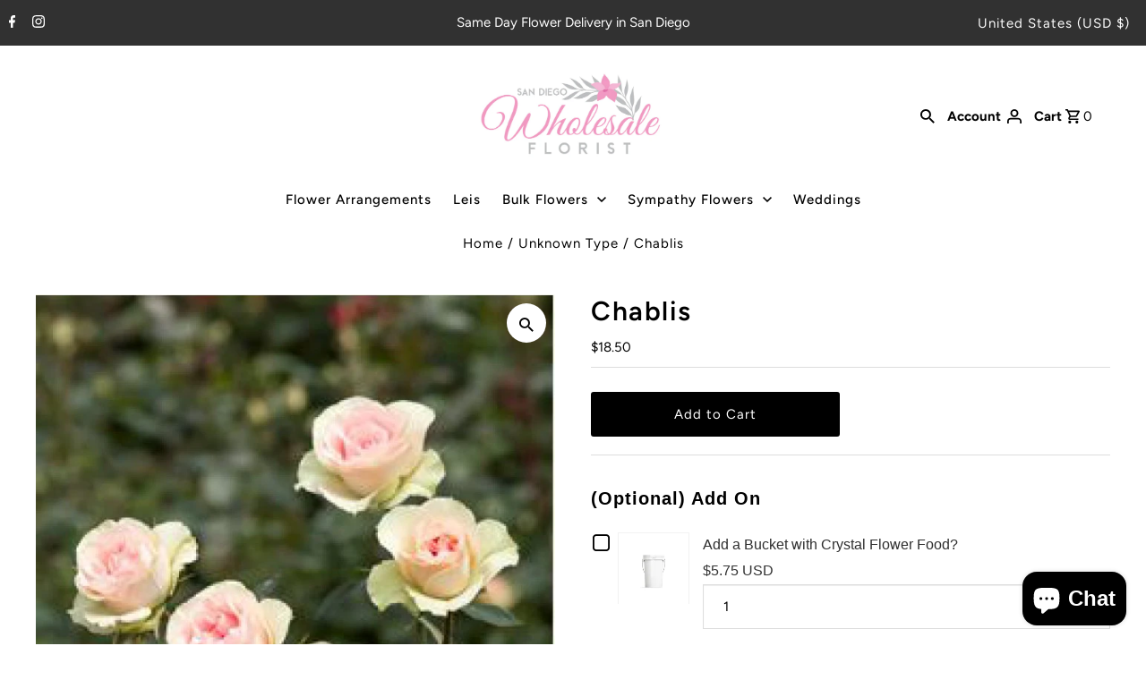

--- FILE ---
content_type: text/javascript; charset=utf-8
request_url: https://sandiegowholesaleflorist.com/products/bucket.js
body_size: -276
content:
{"id":6936267751629,"title":"Add a Bucket with Crystal Flower Food?","handle":"bucket","description":"\u003cp\u003eAdd a Bucket with Crystal Flower Food\u003c\/p\u003e\n\u003cp\u003e(fits approximately 7-8 bunches of flowers)\u003c\/p\u003e","published_at":"2025-02-17T20:59:28-08:00","created_at":"2022-03-14T22:59:19-07:00","vendor":"Carlsbad Florist | San Diego Wholesale Flowers | Carlsbad Flower Market","type":"","tags":[],"price":575,"price_min":575,"price_max":575,"available":true,"price_varies":false,"compare_at_price":null,"compare_at_price_min":0,"compare_at_price_max":0,"compare_at_price_varies":false,"variants":[{"id":40732716925133,"title":"Default Title","option1":"Default Title","option2":null,"option3":null,"sku":"","requires_shipping":true,"taxable":true,"featured_image":null,"available":true,"name":"Add a Bucket with Crystal Flower Food?","public_title":null,"options":["Default Title"],"price":575,"weight":0,"compare_at_price":null,"inventory_management":null,"barcode":"","requires_selling_plan":false,"selling_plan_allocations":[]}],"images":["\/\/cdn.shopify.com\/s\/files\/1\/0613\/0335\/7645\/products\/bucket_d13c45a6-6538-48a5-9a3e-d8eb7986c70b.jpg?v=1647323962"],"featured_image":"\/\/cdn.shopify.com\/s\/files\/1\/0613\/0335\/7645\/products\/bucket_d13c45a6-6538-48a5-9a3e-d8eb7986c70b.jpg?v=1647323962","options":[{"name":"Title","position":1,"values":["Default Title"]}],"url":"\/products\/bucket","media":[{"alt":null,"id":22182886310093,"position":1,"preview_image":{"aspect_ratio":1.5,"height":400,"width":600,"src":"https:\/\/cdn.shopify.com\/s\/files\/1\/0613\/0335\/7645\/products\/bucket_d13c45a6-6538-48a5-9a3e-d8eb7986c70b.jpg?v=1647323962"},"aspect_ratio":1.5,"height":400,"media_type":"image","src":"https:\/\/cdn.shopify.com\/s\/files\/1\/0613\/0335\/7645\/products\/bucket_d13c45a6-6538-48a5-9a3e-d8eb7986c70b.jpg?v=1647323962","width":600}],"requires_selling_plan":false,"selling_plan_groups":[]}